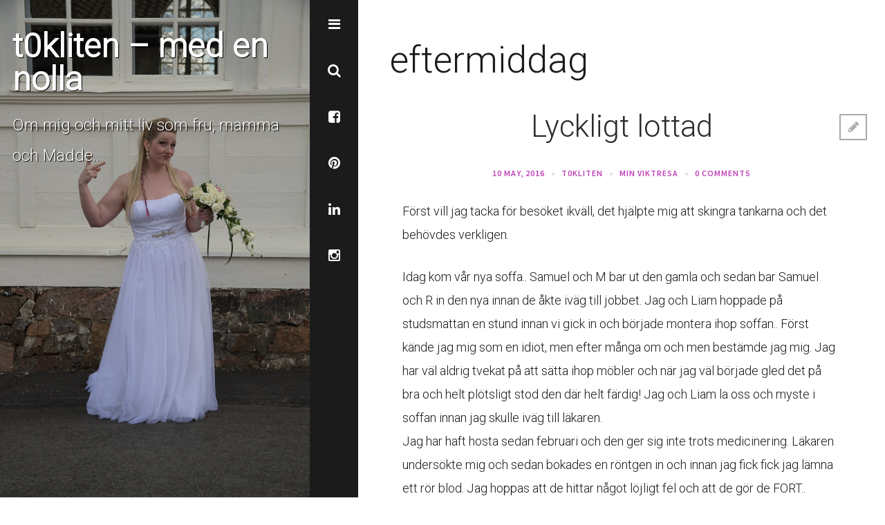

--- FILE ---
content_type: text/html; charset=UTF-8
request_url: https://www.t0kliten.com/blogg/tag/eftermiddag/
body_size: 12525
content:
<!DOCTYPE html>
<html lang="en-US">
<head>
<meta charset="UTF-8">
<meta name="viewport" content="width=device-width, initial-scale=1">

<link rel="profile" href="http://gmpg.org/xfn/11">
<link rel="pingback" href="https://www.t0kliten.com/xmlrpc.php">

<title>eftermiddag &#8211; t0kliten &#8211; med en nolla</title>
<meta name='robots' content='max-image-preview:large' />
<link rel='dns-prefetch' href='//fonts.googleapis.com' />
<link rel="alternate" type="application/rss+xml" title="t0kliten - med en nolla &raquo; Feed" href="https://www.t0kliten.com/feed/" />
<link rel="alternate" type="application/rss+xml" title="t0kliten - med en nolla &raquo; Comments Feed" href="https://www.t0kliten.com/comments/feed/" />
<link rel="alternate" type="application/rss+xml" title="t0kliten - med en nolla &raquo; eftermiddag Tag Feed" href="https://www.t0kliten.com/blogg/tag/eftermiddag/feed/" />
<script type="text/javascript">
/* <![CDATA[ */
window._wpemojiSettings = {"baseUrl":"https:\/\/s.w.org\/images\/core\/emoji\/15.0.3\/72x72\/","ext":".png","svgUrl":"https:\/\/s.w.org\/images\/core\/emoji\/15.0.3\/svg\/","svgExt":".svg","source":{"concatemoji":"https:\/\/www.t0kliten.com\/wp-includes\/js\/wp-emoji-release.min.js?ver=6.5.7"}};
/*! This file is auto-generated */
!function(i,n){var o,s,e;function c(e){try{var t={supportTests:e,timestamp:(new Date).valueOf()};sessionStorage.setItem(o,JSON.stringify(t))}catch(e){}}function p(e,t,n){e.clearRect(0,0,e.canvas.width,e.canvas.height),e.fillText(t,0,0);var t=new Uint32Array(e.getImageData(0,0,e.canvas.width,e.canvas.height).data),r=(e.clearRect(0,0,e.canvas.width,e.canvas.height),e.fillText(n,0,0),new Uint32Array(e.getImageData(0,0,e.canvas.width,e.canvas.height).data));return t.every(function(e,t){return e===r[t]})}function u(e,t,n){switch(t){case"flag":return n(e,"\ud83c\udff3\ufe0f\u200d\u26a7\ufe0f","\ud83c\udff3\ufe0f\u200b\u26a7\ufe0f")?!1:!n(e,"\ud83c\uddfa\ud83c\uddf3","\ud83c\uddfa\u200b\ud83c\uddf3")&&!n(e,"\ud83c\udff4\udb40\udc67\udb40\udc62\udb40\udc65\udb40\udc6e\udb40\udc67\udb40\udc7f","\ud83c\udff4\u200b\udb40\udc67\u200b\udb40\udc62\u200b\udb40\udc65\u200b\udb40\udc6e\u200b\udb40\udc67\u200b\udb40\udc7f");case"emoji":return!n(e,"\ud83d\udc26\u200d\u2b1b","\ud83d\udc26\u200b\u2b1b")}return!1}function f(e,t,n){var r="undefined"!=typeof WorkerGlobalScope&&self instanceof WorkerGlobalScope?new OffscreenCanvas(300,150):i.createElement("canvas"),a=r.getContext("2d",{willReadFrequently:!0}),o=(a.textBaseline="top",a.font="600 32px Arial",{});return e.forEach(function(e){o[e]=t(a,e,n)}),o}function t(e){var t=i.createElement("script");t.src=e,t.defer=!0,i.head.appendChild(t)}"undefined"!=typeof Promise&&(o="wpEmojiSettingsSupports",s=["flag","emoji"],n.supports={everything:!0,everythingExceptFlag:!0},e=new Promise(function(e){i.addEventListener("DOMContentLoaded",e,{once:!0})}),new Promise(function(t){var n=function(){try{var e=JSON.parse(sessionStorage.getItem(o));if("object"==typeof e&&"number"==typeof e.timestamp&&(new Date).valueOf()<e.timestamp+604800&&"object"==typeof e.supportTests)return e.supportTests}catch(e){}return null}();if(!n){if("undefined"!=typeof Worker&&"undefined"!=typeof OffscreenCanvas&&"undefined"!=typeof URL&&URL.createObjectURL&&"undefined"!=typeof Blob)try{var e="postMessage("+f.toString()+"("+[JSON.stringify(s),u.toString(),p.toString()].join(",")+"));",r=new Blob([e],{type:"text/javascript"}),a=new Worker(URL.createObjectURL(r),{name:"wpTestEmojiSupports"});return void(a.onmessage=function(e){c(n=e.data),a.terminate(),t(n)})}catch(e){}c(n=f(s,u,p))}t(n)}).then(function(e){for(var t in e)n.supports[t]=e[t],n.supports.everything=n.supports.everything&&n.supports[t],"flag"!==t&&(n.supports.everythingExceptFlag=n.supports.everythingExceptFlag&&n.supports[t]);n.supports.everythingExceptFlag=n.supports.everythingExceptFlag&&!n.supports.flag,n.DOMReady=!1,n.readyCallback=function(){n.DOMReady=!0}}).then(function(){return e}).then(function(){var e;n.supports.everything||(n.readyCallback(),(e=n.source||{}).concatemoji?t(e.concatemoji):e.wpemoji&&e.twemoji&&(t(e.twemoji),t(e.wpemoji)))}))}((window,document),window._wpemojiSettings);
/* ]]> */
</script>
<style id='wp-emoji-styles-inline-css' type='text/css'>

	img.wp-smiley, img.emoji {
		display: inline !important;
		border: none !important;
		box-shadow: none !important;
		height: 1em !important;
		width: 1em !important;
		margin: 0 0.07em !important;
		vertical-align: -0.1em !important;
		background: none !important;
		padding: 0 !important;
	}
</style>
<link rel='stylesheet' id='wp-block-library-css' href='https://www.t0kliten.com/wp-includes/css/dist/block-library/style.min.css?ver=6.5.7' type='text/css' media='all' />
<style id='classic-theme-styles-inline-css' type='text/css'>
/*! This file is auto-generated */
.wp-block-button__link{color:#fff;background-color:#32373c;border-radius:9999px;box-shadow:none;text-decoration:none;padding:calc(.667em + 2px) calc(1.333em + 2px);font-size:1.125em}.wp-block-file__button{background:#32373c;color:#fff;text-decoration:none}
</style>
<style id='global-styles-inline-css' type='text/css'>
body{--wp--preset--color--black: #000000;--wp--preset--color--cyan-bluish-gray: #abb8c3;--wp--preset--color--white: #ffffff;--wp--preset--color--pale-pink: #f78da7;--wp--preset--color--vivid-red: #cf2e2e;--wp--preset--color--luminous-vivid-orange: #ff6900;--wp--preset--color--luminous-vivid-amber: #fcb900;--wp--preset--color--light-green-cyan: #7bdcb5;--wp--preset--color--vivid-green-cyan: #00d084;--wp--preset--color--pale-cyan-blue: #8ed1fc;--wp--preset--color--vivid-cyan-blue: #0693e3;--wp--preset--color--vivid-purple: #9b51e0;--wp--preset--gradient--vivid-cyan-blue-to-vivid-purple: linear-gradient(135deg,rgba(6,147,227,1) 0%,rgb(155,81,224) 100%);--wp--preset--gradient--light-green-cyan-to-vivid-green-cyan: linear-gradient(135deg,rgb(122,220,180) 0%,rgb(0,208,130) 100%);--wp--preset--gradient--luminous-vivid-amber-to-luminous-vivid-orange: linear-gradient(135deg,rgba(252,185,0,1) 0%,rgba(255,105,0,1) 100%);--wp--preset--gradient--luminous-vivid-orange-to-vivid-red: linear-gradient(135deg,rgba(255,105,0,1) 0%,rgb(207,46,46) 100%);--wp--preset--gradient--very-light-gray-to-cyan-bluish-gray: linear-gradient(135deg,rgb(238,238,238) 0%,rgb(169,184,195) 100%);--wp--preset--gradient--cool-to-warm-spectrum: linear-gradient(135deg,rgb(74,234,220) 0%,rgb(151,120,209) 20%,rgb(207,42,186) 40%,rgb(238,44,130) 60%,rgb(251,105,98) 80%,rgb(254,248,76) 100%);--wp--preset--gradient--blush-light-purple: linear-gradient(135deg,rgb(255,206,236) 0%,rgb(152,150,240) 100%);--wp--preset--gradient--blush-bordeaux: linear-gradient(135deg,rgb(254,205,165) 0%,rgb(254,45,45) 50%,rgb(107,0,62) 100%);--wp--preset--gradient--luminous-dusk: linear-gradient(135deg,rgb(255,203,112) 0%,rgb(199,81,192) 50%,rgb(65,88,208) 100%);--wp--preset--gradient--pale-ocean: linear-gradient(135deg,rgb(255,245,203) 0%,rgb(182,227,212) 50%,rgb(51,167,181) 100%);--wp--preset--gradient--electric-grass: linear-gradient(135deg,rgb(202,248,128) 0%,rgb(113,206,126) 100%);--wp--preset--gradient--midnight: linear-gradient(135deg,rgb(2,3,129) 0%,rgb(40,116,252) 100%);--wp--preset--font-size--small: 13px;--wp--preset--font-size--medium: 20px;--wp--preset--font-size--large: 36px;--wp--preset--font-size--x-large: 42px;--wp--preset--spacing--20: 0.44rem;--wp--preset--spacing--30: 0.67rem;--wp--preset--spacing--40: 1rem;--wp--preset--spacing--50: 1.5rem;--wp--preset--spacing--60: 2.25rem;--wp--preset--spacing--70: 3.38rem;--wp--preset--spacing--80: 5.06rem;--wp--preset--shadow--natural: 6px 6px 9px rgba(0, 0, 0, 0.2);--wp--preset--shadow--deep: 12px 12px 50px rgba(0, 0, 0, 0.4);--wp--preset--shadow--sharp: 6px 6px 0px rgba(0, 0, 0, 0.2);--wp--preset--shadow--outlined: 6px 6px 0px -3px rgba(255, 255, 255, 1), 6px 6px rgba(0, 0, 0, 1);--wp--preset--shadow--crisp: 6px 6px 0px rgba(0, 0, 0, 1);}:where(.is-layout-flex){gap: 0.5em;}:where(.is-layout-grid){gap: 0.5em;}body .is-layout-flex{display: flex;}body .is-layout-flex{flex-wrap: wrap;align-items: center;}body .is-layout-flex > *{margin: 0;}body .is-layout-grid{display: grid;}body .is-layout-grid > *{margin: 0;}:where(.wp-block-columns.is-layout-flex){gap: 2em;}:where(.wp-block-columns.is-layout-grid){gap: 2em;}:where(.wp-block-post-template.is-layout-flex){gap: 1.25em;}:where(.wp-block-post-template.is-layout-grid){gap: 1.25em;}.has-black-color{color: var(--wp--preset--color--black) !important;}.has-cyan-bluish-gray-color{color: var(--wp--preset--color--cyan-bluish-gray) !important;}.has-white-color{color: var(--wp--preset--color--white) !important;}.has-pale-pink-color{color: var(--wp--preset--color--pale-pink) !important;}.has-vivid-red-color{color: var(--wp--preset--color--vivid-red) !important;}.has-luminous-vivid-orange-color{color: var(--wp--preset--color--luminous-vivid-orange) !important;}.has-luminous-vivid-amber-color{color: var(--wp--preset--color--luminous-vivid-amber) !important;}.has-light-green-cyan-color{color: var(--wp--preset--color--light-green-cyan) !important;}.has-vivid-green-cyan-color{color: var(--wp--preset--color--vivid-green-cyan) !important;}.has-pale-cyan-blue-color{color: var(--wp--preset--color--pale-cyan-blue) !important;}.has-vivid-cyan-blue-color{color: var(--wp--preset--color--vivid-cyan-blue) !important;}.has-vivid-purple-color{color: var(--wp--preset--color--vivid-purple) !important;}.has-black-background-color{background-color: var(--wp--preset--color--black) !important;}.has-cyan-bluish-gray-background-color{background-color: var(--wp--preset--color--cyan-bluish-gray) !important;}.has-white-background-color{background-color: var(--wp--preset--color--white) !important;}.has-pale-pink-background-color{background-color: var(--wp--preset--color--pale-pink) !important;}.has-vivid-red-background-color{background-color: var(--wp--preset--color--vivid-red) !important;}.has-luminous-vivid-orange-background-color{background-color: var(--wp--preset--color--luminous-vivid-orange) !important;}.has-luminous-vivid-amber-background-color{background-color: var(--wp--preset--color--luminous-vivid-amber) !important;}.has-light-green-cyan-background-color{background-color: var(--wp--preset--color--light-green-cyan) !important;}.has-vivid-green-cyan-background-color{background-color: var(--wp--preset--color--vivid-green-cyan) !important;}.has-pale-cyan-blue-background-color{background-color: var(--wp--preset--color--pale-cyan-blue) !important;}.has-vivid-cyan-blue-background-color{background-color: var(--wp--preset--color--vivid-cyan-blue) !important;}.has-vivid-purple-background-color{background-color: var(--wp--preset--color--vivid-purple) !important;}.has-black-border-color{border-color: var(--wp--preset--color--black) !important;}.has-cyan-bluish-gray-border-color{border-color: var(--wp--preset--color--cyan-bluish-gray) !important;}.has-white-border-color{border-color: var(--wp--preset--color--white) !important;}.has-pale-pink-border-color{border-color: var(--wp--preset--color--pale-pink) !important;}.has-vivid-red-border-color{border-color: var(--wp--preset--color--vivid-red) !important;}.has-luminous-vivid-orange-border-color{border-color: var(--wp--preset--color--luminous-vivid-orange) !important;}.has-luminous-vivid-amber-border-color{border-color: var(--wp--preset--color--luminous-vivid-amber) !important;}.has-light-green-cyan-border-color{border-color: var(--wp--preset--color--light-green-cyan) !important;}.has-vivid-green-cyan-border-color{border-color: var(--wp--preset--color--vivid-green-cyan) !important;}.has-pale-cyan-blue-border-color{border-color: var(--wp--preset--color--pale-cyan-blue) !important;}.has-vivid-cyan-blue-border-color{border-color: var(--wp--preset--color--vivid-cyan-blue) !important;}.has-vivid-purple-border-color{border-color: var(--wp--preset--color--vivid-purple) !important;}.has-vivid-cyan-blue-to-vivid-purple-gradient-background{background: var(--wp--preset--gradient--vivid-cyan-blue-to-vivid-purple) !important;}.has-light-green-cyan-to-vivid-green-cyan-gradient-background{background: var(--wp--preset--gradient--light-green-cyan-to-vivid-green-cyan) !important;}.has-luminous-vivid-amber-to-luminous-vivid-orange-gradient-background{background: var(--wp--preset--gradient--luminous-vivid-amber-to-luminous-vivid-orange) !important;}.has-luminous-vivid-orange-to-vivid-red-gradient-background{background: var(--wp--preset--gradient--luminous-vivid-orange-to-vivid-red) !important;}.has-very-light-gray-to-cyan-bluish-gray-gradient-background{background: var(--wp--preset--gradient--very-light-gray-to-cyan-bluish-gray) !important;}.has-cool-to-warm-spectrum-gradient-background{background: var(--wp--preset--gradient--cool-to-warm-spectrum) !important;}.has-blush-light-purple-gradient-background{background: var(--wp--preset--gradient--blush-light-purple) !important;}.has-blush-bordeaux-gradient-background{background: var(--wp--preset--gradient--blush-bordeaux) !important;}.has-luminous-dusk-gradient-background{background: var(--wp--preset--gradient--luminous-dusk) !important;}.has-pale-ocean-gradient-background{background: var(--wp--preset--gradient--pale-ocean) !important;}.has-electric-grass-gradient-background{background: var(--wp--preset--gradient--electric-grass) !important;}.has-midnight-gradient-background{background: var(--wp--preset--gradient--midnight) !important;}.has-small-font-size{font-size: var(--wp--preset--font-size--small) !important;}.has-medium-font-size{font-size: var(--wp--preset--font-size--medium) !important;}.has-large-font-size{font-size: var(--wp--preset--font-size--large) !important;}.has-x-large-font-size{font-size: var(--wp--preset--font-size--x-large) !important;}
.wp-block-navigation a:where(:not(.wp-element-button)){color: inherit;}
:where(.wp-block-post-template.is-layout-flex){gap: 1.25em;}:where(.wp-block-post-template.is-layout-grid){gap: 1.25em;}
:where(.wp-block-columns.is-layout-flex){gap: 2em;}:where(.wp-block-columns.is-layout-grid){gap: 2em;}
.wp-block-pullquote{font-size: 1.5em;line-height: 1.6;}
</style>
<link rel='stylesheet' id='google-fonts-css' href='//fonts.googleapis.com/css?family=Source+Sans+Pro%3A600%7CDroid+Serif&#038;ver=1.1' type='text/css' media='all' />
<link rel='stylesheet' id='eryn-style-css' href='https://usercontent.one/wp/www.t0kliten.com/wp-content/themes/eryn/style.css?ver=1.1' type='text/css' media='all' />
<link rel='stylesheet' id='font-awesome-css' href='https://usercontent.one/wp/www.t0kliten.com/wp-content/themes/eryn/css/font-awesome.min.css?ver=1.1' type='text/css' media='all' />
<link rel='stylesheet' id='flexslider-css' href='https://usercontent.one/wp/www.t0kliten.com/wp-content/themes/eryn/css/flexslider.css?ver=1.1' type='text/css' media='all' />
<link rel='stylesheet' id='eryn-google-fonts-Roboto%3A300-css' href='//fonts.googleapis.com/css?family=Roboto%3A300&#038;ver=6.5.7' type='text/css' media='all' />
<link rel='stylesheet' id='eryn-google-fonts-Roboto%3A100-css' href='//fonts.googleapis.com/css?family=Roboto%3A100&#038;ver=6.5.7' type='text/css' media='all' />
<script type="text/javascript" src="https://www.t0kliten.com/wp-includes/js/jquery/jquery.min.js?ver=3.7.1" id="jquery-core-js"></script>
<script type="text/javascript" src="https://www.t0kliten.com/wp-includes/js/jquery/jquery-migrate.min.js?ver=3.4.1" id="jquery-migrate-js"></script>
<link rel="https://api.w.org/" href="https://www.t0kliten.com/wp-json/" /><link rel="alternate" type="application/json" href="https://www.t0kliten.com/wp-json/wp/v2/tags/104" /><link rel="EditURI" type="application/rsd+xml" title="RSD" href="https://www.t0kliten.com/xmlrpc.php?rsd" />
<meta name="generator" content="WordPress 6.5.7" />
<style>[class*=" icon-oc-"],[class^=icon-oc-]{speak:none;font-style:normal;font-weight:400;font-variant:normal;text-transform:none;line-height:1;-webkit-font-smoothing:antialiased;-moz-osx-font-smoothing:grayscale}.icon-oc-one-com-white-32px-fill:before{content:"901"}.icon-oc-one-com:before{content:"900"}#one-com-icon,.toplevel_page_onecom-wp .wp-menu-image{speak:none;display:flex;align-items:center;justify-content:center;text-transform:none;line-height:1;-webkit-font-smoothing:antialiased;-moz-osx-font-smoothing:grayscale}.onecom-wp-admin-bar-item>a,.toplevel_page_onecom-wp>.wp-menu-name{font-size:16px;font-weight:400;line-height:1}.toplevel_page_onecom-wp>.wp-menu-name img{width:69px;height:9px;}.wp-submenu-wrap.wp-submenu>.wp-submenu-head>img{width:88px;height:auto}.onecom-wp-admin-bar-item>a img{height:7px!important}.onecom-wp-admin-bar-item>a img,.toplevel_page_onecom-wp>.wp-menu-name img{opacity:.8}.onecom-wp-admin-bar-item.hover>a img,.toplevel_page_onecom-wp.wp-has-current-submenu>.wp-menu-name img,li.opensub>a.toplevel_page_onecom-wp>.wp-menu-name img{opacity:1}#one-com-icon:before,.onecom-wp-admin-bar-item>a:before,.toplevel_page_onecom-wp>.wp-menu-image:before{content:'';position:static!important;background-color:rgba(240,245,250,.4);border-radius:102px;width:18px;height:18px;padding:0!important}.onecom-wp-admin-bar-item>a:before{width:14px;height:14px}.onecom-wp-admin-bar-item.hover>a:before,.toplevel_page_onecom-wp.opensub>a>.wp-menu-image:before,.toplevel_page_onecom-wp.wp-has-current-submenu>.wp-menu-image:before{background-color:#76b82a}.onecom-wp-admin-bar-item>a{display:inline-flex!important;align-items:center;justify-content:center}#one-com-logo-wrapper{font-size:4em}#one-com-icon{vertical-align:middle}.imagify-welcome{display:none !important;}</style>			
	<style>
		
		.site-header{
			background-repeat:;
		}
		
		.site-logo {
			left:px;
			top:px;
		}
		
				
				
				
		/* Header Colors */
		.featured-image .site-title a .title{color:;}
		.featured-image .site-title a:hover .title, .featured-image .site-title a:focus .title, .featured-image .site-title a:hover .tagline, .featured-image .site-title a:focus .tagline {color:#bf3fb8;}
		.featured-image .tagline{color:;}
		
		/* Panels Colors */
		.site-navigation,
		.site-secondary, 
		.search-panel{ 
			background-color: ; 
		}
		.site-description, 
		.search-help,
		.panel-widget h4{
			color:;
		}
		.site-navigation a, 
		.site-navigation a:visited, 
		.slide-panels a, 
		.slide-panels a:visited{
			color:;
		}
		.site-navigation a:hover, 
		.site-navigation a:focus{
			background-color: #bf3fb8;
		}
		.slide-panels a:hover, 
		.slide-panels a:focus, 
		.slide-panels a:active{
			color: #bf3fb8;
		}
		/* Content Area Colors */
        body, button, input, select, textarea {
            color:         }
        .meta-data a, 
        .meta-data a:visited, 
        .entry-content a, 
        .entry-content a:visited,
        .entry-footer a, 
        .entry-footer a:visited, 
        .comments-area a, 
        .comments-area a:visited {
            color: #bf3fb8 
        }
        .meta-data a:hover, 
        .meta-data a:focus, 
        .entry-content a:hover, 
        .entry-content a:focus,
        .entry-footer a:hover, 
        .entry-footer a:focus, 
        .comments-area a:hover, 
        .comments-area a:focus,
        .comment-form input[type="submit"]:hover,
        article .post-title a:hover,
        article .post-title a:focus{
            color:#bf3fb8 
        }
		/* Footer Colors */
		.footer-widgets .content-wrap,
        .site-copyright .content-wrap {
			background-color:;
            color:;
		}
        .footer-widgets .content-wrap td, 
        .footer-widgets .content-wrap th,
        .footer-widgets h4,
        .footer-widgets li:before{
            color:;
        }
		.footer-widgets .content-wrap a,
		.footer-widgets .content-wrap a:visited,
        .site-copyright .content-wrap a,
        .site-copyright .content-wrap a:visited
		{
			color:#bf3fb8;
		}
		.footer-widgets .content-wrap a:hover,
        .site-copyright .content-wrap a:hover{
			color:#bf3fb8;
		}
        
        /* Font Settings */    
        			body {font-family: Roboto;}
							.site-title-block .site-title {font-family: Roboto;}
		                    .site-title-block .site-title {font-size: 48px;}
        					h1,h2,h3,h4,h5,h6, .footer-widgets h4 {font-family: Roboto;}
		
        
	</style>
	<style type="text/css">.recentcomments a{display:inline !important;padding:0 !important;margin:0 !important;}</style>	<style type="text/css">
			.site-title a,
		.site-description {
			color: #000000;
		}
		</style>
	</head>



<body id="top" class="archive tag tag-eftermiddag tag-104">
    <header id="masthead" class="site-header" role="banner">
        <div class="featured-image">
            <div id="page-background" class="page-background">
                <svg class="page-background-loader" width="70" height="20">
                    <circle cx="10" cy="10" r="0">
                        <animate attributeName="r" from="0" to="10" values="0;10;10;10;0" dur="1000ms" repeatCount="indefinite"/>
                    </circle>
                    <circle cx="35" cy="10" r="0">
                        <animate attributeName="r" from="0" to="10" values="0;10;10;10;0" begin="200ms" dur="1000ms" repeatCount="indefinite"/>
                    </circle>
                    <circle cx="60" cy="10" r="0">
                        <animate attributeName="r" from="0" to="10" values="0;10;10;10;0" begin="400ms" dur="1000ms" repeatCount="indefinite"/>
                    </circle>
                </svg>
                <div id="page-background-image-default" class="page-background-image active">
                                                                <div class="site-title-block">
                            <h1 class="site-title over-photo">
                                <a href="https://www.t0kliten.com">
                                    <span class="title">t0kliten &#8211; med en nolla</span>
                                </a>
                            </h1>
                            <h2><span class="tagline">Om mig och mitt liv som fru, mamma och Madde..</span></h2>
                        </div>
                    
                                                <img src="http://www.t0kliten.com/wp-content/uploads/2014/08/2015-05-30-madde-samuel-160628.jpg" alt"Sidebar Image"/>
                    
                </div>
            </div>
        </div><!-- .featured-image -->

    </header>

    <nav class="site-navigation">
        <ul class="list-unstyled">
            <li>
                <a class="nav-btn transition" href="#">
                    <i class="fa fa-bars"></i>
                </a>
            </li>
            <li>
                <a class="nav-search-btn transition" href="#" data-type="inline">
                    <i class="fa fa-search"></i>
                </a>
            </li>
            
	
			<li><a class="nav-social-btn facebook-icon" title="Facebook" href="http://www.facebook.com/t0kliten" target="_blank"><i class="fa fa-facebook-square"></i></a></li>
		
			<li><a class="nav-social-btn pinterest-icon" title="Pinterest" href="http://www.pinterest.com/t0kliten" target="_blank"><i class="fa fa-pinterest"></i></a></li>
		
			<li><a class="nav-social-btn linkedin-icon" title="LinkedIn" href="https://se.linkedin.com/pub/madeleine-pallin-sjöberg/b5/122/308" target="_blank"><i class="fa fa-linkedin"></i></a></li>
		
		
		
		
		
		
	
	
		
    
    		<li><a class="nav-social-btn instagram-icon" title="Instagram" href="http://www.instagram.com/t0kliten" target="_blank"><i class="fa fa-instagram"></i></a></li>
			            <li>
                <a class="nav-to-top-btn transition" href="#top" style="display: none;">
                    <i class="fa fa-chevron-circle-up"></i>
                </a>
            </li>
        </ul>
    </nav>
    <div class="slide-panels">
        <aside class="site-secondary transition">
            <div class="breathing-space">
                <div class="title-wrap">
                    
                                                    <h2 class="site-title">
                                <a href="https://www.t0kliten.com">
                                    <span class="title">t0kliten &#8211; med en nolla</span>
                                </a>
                            </h2>
                        
                                                    <h3 class="site-description">
                                <span class="tagline">Om mig och mitt liv som fru, mamma och Madde..</span>
                            </h3>
                        
                                    </div><!-- .title-wrap -->

                <nav id="site-navigation" class="main-navigation" role="navigation">
                    <div class="menu-meny-container"><ul id="menu-meny" class="menu"><li id="menu-item-13" class="menu-item menu-item-type-post_type menu-item-object-page menu-item-13"><a href="https://www.t0kliten.com/exempelsida/">Om mig</a></li>
<li id="menu-item-11" class="menu-item menu-item-type-custom menu-item-object-custom menu-item-home menu-item-11"><a title="Blogg" href="http://www.t0kliten.com/">Blogg</a></li>
</ul></div>                </nav><!-- #site-navigation -->
                <div class="panel-widget">
                    
		<aside id="recent-posts-2" class="widget first widget_recent_entries"><div class="widget-wrap">
		<h4 class="widget-title">Recent Posts</h4>
		<ul>
											<li>
					<a href="https://www.t0kliten.com/blogg/2023/02/18/kaffe-mitt-livselixir/">Kaffe, mitt livselixir</a>
									</li>
											<li>
					<a href="https://www.t0kliten.com/blogg/2022/10/07/fin-fredag/">Fin-fredag</a>
									</li>
											<li>
					<a href="https://www.t0kliten.com/blogg/2022/10/04/en-fantastisk-dag/">En fantastisk dag</a>
									</li>
											<li>
					<a href="https://www.t0kliten.com/blogg/2020/02/19/vem-tackar-mig/">Vem tackar mig?</a>
									</li>
											<li>
					<a href="https://www.t0kliten.com/blogg/2018/01/30/smetana/">Smetana</a>
									</li>
					</ul>

		</div></aside><aside id="text-11" class="widget first widget_text"><div class="widget-wrap">			<div class="textwidget"><p><script src="https://widget.bloglovin.com/widget/scripts/bl.js" type="text/javascript"></script><a target="_blank" href="http://www.bloglovin.com/blogs/t0kliten-med-en-nolla-617636" data-img-src="http://www.bloglovin.com/widget/bilder/sv/widget.gif?id=617636" data-blog-id="617636" class="bloglovin-widget" rel="noopener"><img alt="t0kliten - med en nolla" src="http://www.bloglovin.com/widget/bilder/sv/widget.gif?id=617636"></a></p>
</div>
		</div></aside>                </div>

            </div><!-- .breathing-space -->
        </aside>
        <div class="search-panel transition">
            <div class="breathing-space">
                <div class="search-container">
                    <h3 class="site-search">Search</h3>
                    <h4 class="search-help">Type your search keyword, and press enter</h4>

                    <div class="search-box">
                        <div class="inner">
                            <form role="search" method="get" class="search-form" action="https://www.t0kliten.com/">
                                <label>
                                    <span class="screen-reader-text">Search for then press enter</span>
                                    <input type="search" class="search-field" placeholder="Search..." value="" name="s" title="Search for:">

                                </label>
                            </form>
                        </div><!-- .inner -->
                    </div><!-- .search-box -->
                </div><!-- .search-container -->

                <div class="panel-widget">
                    
		<aside id="recent-posts-2" class="widget first widget_recent_entries"><div class="widget-wrap">
		<h4 class="widget-title">Recent Posts</h4>
		<ul>
											<li>
					<a href="https://www.t0kliten.com/blogg/2023/02/18/kaffe-mitt-livselixir/">Kaffe, mitt livselixir</a>
									</li>
											<li>
					<a href="https://www.t0kliten.com/blogg/2022/10/07/fin-fredag/">Fin-fredag</a>
									</li>
											<li>
					<a href="https://www.t0kliten.com/blogg/2022/10/04/en-fantastisk-dag/">En fantastisk dag</a>
									</li>
											<li>
					<a href="https://www.t0kliten.com/blogg/2020/02/19/vem-tackar-mig/">Vem tackar mig?</a>
									</li>
											<li>
					<a href="https://www.t0kliten.com/blogg/2018/01/30/smetana/">Smetana</a>
									</li>
					</ul>

		</div></aside><aside id="categories-5" class="widget first widget_categories"><div class="widget-wrap"><h4 class="widget-title">Categories</h4>
			<ul>
					<li class="cat-item cat-item-308"><a href="https://www.t0kliten.com/blogg/category/addicted/">Addicted</a> (7)
</li>
	<li class="cat-item cat-item-114"><a href="https://www.t0kliten.com/blogg/category/brollop/">Bröllop</a> (8)
</li>
	<li class="cat-item cat-item-6"><a href="https://www.t0kliten.com/blogg/category/iphone-2/">iPhone</a> (35)
</li>
	<li class="cat-item cat-item-367"><a href="https://www.t0kliten.com/blogg/category/kaffe/">Kaffe</a> (1)
</li>
	<li class="cat-item cat-item-151"><a href="https://www.t0kliten.com/blogg/category/lchf-recept/">LCHF-recept</a> (22)
</li>
	<li class="cat-item cat-item-64"><a href="https://www.t0kliten.com/blogg/category/losenordsskyddat/">Lösenordsskyddat</a> (6)
</li>
	<li class="cat-item cat-item-3"><a href="https://www.t0kliten.com/blogg/category/min-vardag/">Min vardag</a> (399)
</li>
	<li class="cat-item cat-item-159"><a href="https://www.t0kliten.com/blogg/category/viktresan/">Min viktresa</a> (51)
</li>
	<li class="cat-item cat-item-77"><a href="https://www.t0kliten.com/blogg/category/mina-tankar/">Mina tankar</a> (32)
</li>
	<li class="cat-item cat-item-361"><a href="https://www.t0kliten.com/blogg/category/recept/">Recept</a> (1)
</li>
	<li class="cat-item cat-item-89"><a href="https://www.t0kliten.com/blogg/category/semester/">Semester</a> (5)
</li>
			</ul>

			</div></aside><aside id="archives-2" class="widget first widget_archive"><div class="widget-wrap"><h4 class="widget-title">Archives</h4>
			<ul>
					<li><a href='https://www.t0kliten.com/blogg/2023/02/'>February 2023</a></li>
	<li><a href='https://www.t0kliten.com/blogg/2022/10/'>October 2022</a></li>
	<li><a href='https://www.t0kliten.com/blogg/2020/02/'>February 2020</a></li>
	<li><a href='https://www.t0kliten.com/blogg/2018/01/'>January 2018</a></li>
	<li><a href='https://www.t0kliten.com/blogg/2017/09/'>September 2017</a></li>
	<li><a href='https://www.t0kliten.com/blogg/2017/07/'>July 2017</a></li>
	<li><a href='https://www.t0kliten.com/blogg/2017/06/'>June 2017</a></li>
	<li><a href='https://www.t0kliten.com/blogg/2017/05/'>May 2017</a></li>
	<li><a href='https://www.t0kliten.com/blogg/2017/04/'>April 2017</a></li>
	<li><a href='https://www.t0kliten.com/blogg/2017/03/'>March 2017</a></li>
	<li><a href='https://www.t0kliten.com/blogg/2017/02/'>February 2017</a></li>
	<li><a href='https://www.t0kliten.com/blogg/2017/01/'>January 2017</a></li>
	<li><a href='https://www.t0kliten.com/blogg/2016/12/'>December 2016</a></li>
	<li><a href='https://www.t0kliten.com/blogg/2016/11/'>November 2016</a></li>
	<li><a href='https://www.t0kliten.com/blogg/2016/10/'>October 2016</a></li>
	<li><a href='https://www.t0kliten.com/blogg/2016/09/'>September 2016</a></li>
	<li><a href='https://www.t0kliten.com/blogg/2016/08/'>August 2016</a></li>
	<li><a href='https://www.t0kliten.com/blogg/2016/07/'>July 2016</a></li>
	<li><a href='https://www.t0kliten.com/blogg/2016/06/'>June 2016</a></li>
	<li><a href='https://www.t0kliten.com/blogg/2016/05/'>May 2016</a></li>
	<li><a href='https://www.t0kliten.com/blogg/2016/04/'>April 2016</a></li>
	<li><a href='https://www.t0kliten.com/blogg/2016/03/'>March 2016</a></li>
	<li><a href='https://www.t0kliten.com/blogg/2016/02/'>February 2016</a></li>
	<li><a href='https://www.t0kliten.com/blogg/2016/01/'>January 2016</a></li>
	<li><a href='https://www.t0kliten.com/blogg/2015/12/'>December 2015</a></li>
	<li><a href='https://www.t0kliten.com/blogg/2015/11/'>November 2015</a></li>
	<li><a href='https://www.t0kliten.com/blogg/2015/10/'>October 2015</a></li>
	<li><a href='https://www.t0kliten.com/blogg/2015/09/'>September 2015</a></li>
	<li><a href='https://www.t0kliten.com/blogg/2015/08/'>August 2015</a></li>
	<li><a href='https://www.t0kliten.com/blogg/2015/07/'>July 2015</a></li>
	<li><a href='https://www.t0kliten.com/blogg/2015/06/'>June 2015</a></li>
	<li><a href='https://www.t0kliten.com/blogg/2015/05/'>May 2015</a></li>
	<li><a href='https://www.t0kliten.com/blogg/2015/04/'>April 2015</a></li>
	<li><a href='https://www.t0kliten.com/blogg/2015/03/'>March 2015</a></li>
	<li><a href='https://www.t0kliten.com/blogg/2015/02/'>February 2015</a></li>
	<li><a href='https://www.t0kliten.com/blogg/2015/01/'>January 2015</a></li>
	<li><a href='https://www.t0kliten.com/blogg/2014/12/'>December 2014</a></li>
	<li><a href='https://www.t0kliten.com/blogg/2014/11/'>November 2014</a></li>
	<li><a href='https://www.t0kliten.com/blogg/2014/10/'>October 2014</a></li>
	<li><a href='https://www.t0kliten.com/blogg/2014/09/'>September 2014</a></li>
	<li><a href='https://www.t0kliten.com/blogg/2014/08/'>August 2014</a></li>
	<li><a href='https://www.t0kliten.com/blogg/2014/07/'>July 2014</a></li>
	<li><a href='https://www.t0kliten.com/blogg/2014/06/'>June 2014</a></li>
	<li><a href='https://www.t0kliten.com/blogg/2014/05/'>May 2014</a></li>
	<li><a href='https://www.t0kliten.com/blogg/2014/04/'>April 2014</a></li>
	<li><a href='https://www.t0kliten.com/blogg/2013/08/'>August 2013</a></li>
	<li><a href='https://www.t0kliten.com/blogg/2013/07/'>July 2013</a></li>
	<li><a href='https://www.t0kliten.com/blogg/2013/06/'>June 2013</a></li>
	<li><a href='https://www.t0kliten.com/blogg/2013/05/'>May 2013</a></li>
	<li><a href='https://www.t0kliten.com/blogg/2013/04/'>April 2013</a></li>
	<li><a href='https://www.t0kliten.com/blogg/2013/03/'>March 2013</a></li>
	<li><a href='https://www.t0kliten.com/blogg/2013/02/'>February 2013</a></li>
	<li><a href='https://www.t0kliten.com/blogg/2013/01/'>January 2013</a></li>
	<li><a href='https://www.t0kliten.com/blogg/2012/12/'>December 2012</a></li>
			</ul>

			</div></aside>                </div>
            </div>
        </div><!-- .search-panel -->
    </div><!-- .slide-panels -->


    <div id="content" class="site-content">
		        <div class="content-wrap  transition">
    
        <header class="page-header">
                        <h1 class="page-title">
                eftermiddag            </h1>
                    </header><!-- .page-header -->

        
                
            <article id="post-2899" class="masonry-entry post-2899 post type-post status-publish format-standard hentry category-viktresan tag-eftermiddag tag-lakare tag-lchf tag-mat tag-nya-mobler tag-rontgen tag-rosa tag-sorg tag-studsmatta">

    <header class="entry-header">
        
        <!-- // Post Title & Category -->
                    <h2 class="post-title">
                <a href="https://www.t0kliten.com/blogg/2016/05/10/lyckligt-lottad/">Lyckligt lottad</a>
            </h2>
        		<span class="post-format"></span>
        <div class="meta-data">
            <!-- // Published Date -->
                            <a href="https://www.t0kliten.com/blogg/2016/05/10/lyckligt-lottad/"><span class="date">10 May, 2016</span></a>
                        <!-- // author -->
            <span class="author"><a href="https://www.t0kliten.com/blogg/author/admin/" title="Posts by t0kliten" rel="author">t0kliten</a></span>
            <!-- // Categories -->
             <span class="cat-links"><a href="https://www.t0kliten.com/blogg/category/viktresan/" title="View all posts in Min viktresa" >Min viktresa</a></span>
            <!-- // Comment Count -->
                            <span class="comments-link"><a href="https://www.t0kliten.com/blogg/2016/05/10/lyckligt-lottad/#respond">0 Comments</a></span>
                    </div><!-- / .meta-data -->

    </header><!--/ .entry-header -->

    <div class="entry-content ">		
         <!-- Featured Media Section-->
                                        
        <p>Först vill jag tacka för besöket ikväll, det hjälpte mig att skingra tankarna och det behövdes verkligen.</p>
<p>Idag kom vår nya soffa.. Samuel och M bar ut den gamla och sedan bar Samuel och R in den nya innan de åkte iväg till jobbet. Jag och Liam hoppade på studsmattan en stund innan vi gick in och började montera ihop soffan.. Först kände jag mig som en idiot, men efter många om och men bestämde jag mig. Jag har väl aldrig tvekat på att sätta ihop möbler och när jag väl började gled det på bra och helt plötsligt stod den där helt färdig! Jag och Liam la oss och myste i soffan innan jag skulle iväg till läkaren.<br />
Jag har haft hosta sedan februari och den ger sig inte trots medicinering. Läkaren undersökte mig och sedan bokades en röntgen in och innan jag fick fick jag lämna ett rör blod. Jag hoppas att de hittar något löjligt fel och att de gör de FORT..</p>
<p>I morgon har jag fullbokat, Liam ska lämnas på förskolan, jag ska till tandläkaren och sedan på röntgen. Någonstans efter detta ska jag spendera lite tid med min man som jobbar eftermiddag i veckan. Det blir inte många timmar tillsammans och jag HATAR dessa veckor då vi knappt ses.</p>
<p>Förresten så har jag tänkt ta upp mitt matbloggande igen, någon som saknat det? Hur som så började jag med clean eating.. Det gick helt okej men det är några moment som fattas. Jag vill verkligen prova på att göra egen korv då barnen och mannen älskar korv. Det finns tillbehör till min hushållsmaskin men de kostar en slant och just NU känns de inte som att det är de viktigaste. Jag har lagt om livet lite mer genom att försöka sluta äta medicin för ryggen. Humöret är i botten och stubinen finns inte bitvis här hemma just nu.. Det gör så innihelvete ont men medicinen gör att jag står och trampar på samma ställe viktmässigt. Jag började äta LCHF igen och tappade 3,5 kilon och det fortsätter att röra sig neråt trots att jag inte är superstrikt. Jag trivs med att äta LCHF och jag tänker fortsätta med det och även försöka äta cleant i framtiden.</p>
<p>Jag ska prova något nytt här hemma. Jag hade nämligen tänkt anteckna hur mycket vi äter av tex smör, skinka, ost, grädde osv för att kunna månadsplanera inköpen och på så vis spara lite pengar. Vårt matkonto är i högsta laget och helt onödigt dyrt!<br />
Hur gör ni när ni handlar?<a href="http://www.t0kliten.com/2015/04/16/arlighet/black-and-white-cute-life-quote-favim-com-864072/" rel="attachment wp-att-1497"><img fetchpriority="high" decoding="async" class="aligncenter size-full wp-image-1497" src="http://www.t0kliten.com/wp-content/uploads/2015/04/black-and-white-cute-life-quote-Favim.com-864072.jpg" alt="black-and-white-cute-life-quote-Favim.com-864072" width="300" height="250" /></a></p>
<p><em>/Fru Pallin Sjöberg</em></p>
<p>&nbsp;</p>
        
		        
                            
        
        
    </div><!-- .entry-content -->


    
</article><!-- #post-## -->		



        
            <article id="post-676" class="masonry-entry post-676 post type-post status-publish format-standard hentry category-min-vardag tag-besok tag-eftermiddag tag-helg tag-kaffe tag-liam tag-matlagning tag-middag tag-paj tag-stensund tag-vanner">

    <header class="entry-header">
        
        <!-- // Post Title & Category -->
                    <h2 class="post-title">
                <a href="https://www.t0kliten.com/blogg/2014/10/04/lovely/">Lovely</a>
            </h2>
        		<span class="post-format"></span>
        <div class="meta-data">
            <!-- // Published Date -->
                            <a href="https://www.t0kliten.com/blogg/2014/10/04/lovely/"><span class="date">4 October, 2014</span></a>
                        <!-- // author -->
            <span class="author"><a href="https://www.t0kliten.com/blogg/author/admin/" title="Posts by t0kliten" rel="author">t0kliten</a></span>
            <!-- // Categories -->
             <span class="cat-links"><a href="https://www.t0kliten.com/blogg/category/min-vardag/" title="View all posts in Min vardag" >Min vardag</a></span>
            <!-- // Comment Count -->
                            <span class="comments-link"><a href="https://www.t0kliten.com/blogg/2014/10/04/lovely/#respond">0 Comments</a></span>
                    </div><!-- / .meta-data -->

    </header><!--/ .entry-header -->

    <div class="entry-content ">		
         <!-- Featured Media Section-->
                                        
        <p>Den här helgen har varit fantastisk, MEN&#8230;! Det känns väldigt konstigt att Samuel är hemma på förmiddagen och åker iväg på jobbet på eftermiddagen, så har det aldrig varit förut. Jag tror att det kommer att ta tid att vänja sig vid det&#8230; Men fatta så mysigt att få rå om honom på morgonsidan, jag bara älskar att vakna upp bredvid den jag älskar varje morgon!<br />
Hur som helst.. Idag hjälptes vi åt på övervåningen, vi plockade utan massa skrot och städade och möblerade om i barnens lekrum. Hann även ta itu med vårat pysselrum men det är låååångt ifrån klart. Jag och Liam kanske tar itu med det i morgon på eftermiddagen? Vem vet vad vi hittar på..<br />
Jag kastade ihop en paj till lunch, den bestod av purjolök, rökt kalkon, mozzarella, tomat, mascarpone och grädde. MMMM, så god hördes från andra sidan bordet när vi hade börjat äta. Samuel gav den mer än godkänt och det kändes ju otroligt skönt! Liam åt mer än han behövde så jag antar att även han godkände pajen.<br />
När Samuel åkte iväg på jobb fick jag besök av Petra, Adele, Robert, Veronica och Casper. Helt magiskt mysigt trots en liten ledsen Liam som var både trött och myssjuk.<br />
Jag och Liam skulle till Stensund på middag så vi drog en liten ragg efter att vi hade haft besök och sedan åkte vi hem och piffade till oss lite.<br />
Väl i Stensund fick vi suuuuuuuuupergod mat, jag sprack säkert 3 ggr innan jag slutade att äta. Idag var det värt!<br />
Sedan snodde mami ihop en Gino med mörk choklad och till de fick vi vaniljglass. Liam åt som en häst, tro mig! Klockan började bli mkt så jag gick ut och startade bilen och passade på att rikta extraljusen innan vi skulle åka. Det blir att se över den där riktningen för den som hade bilen innan var nog myrsökare :p<br />
Nu sitter jag i sovrummet och har just borstat tänderna och har valt film. Det blir filmmys i sängen tills ögonen stängs ikväll..</p>
<figure id="attachment_678" aria-describedby="caption-attachment-678" style="width: 225px" class="wp-caption alignleft"><a href="http://www.t0kliten.com/wp-content/uploads/2014/10/IMG_1128-e1412453143687.jpg"><img decoding="async" class="wp-image-678 size-medium" src="http://www.t0kliten.com/wp-content/uploads/2014/10/IMG_1128-e1412453143687-225x300.jpg" alt="IMG_1128" width="225" height="300" srcset="https://usercontent.one/wp/www.t0kliten.com/wp-content/uploads/2014/10/IMG_1128-e1412453143687-225x300.jpg 225w, https://usercontent.one/wp/www.t0kliten.com/wp-content/uploads/2014/10/IMG_1128-e1412453143687-768x1024.jpg 768w" sizes="(max-width: 225px) 100vw, 225px" /></a><figcaption id="caption-attachment-678" class="wp-caption-text">Bilden hittades på Samuels telefon, det ska tydligen förestäla våran son Liam!</figcaption></figure>
        
		        
                            
        
        
    </div><!-- .entry-content -->


    
</article><!-- #post-## -->		



        
        
    
	            </div><!-- .content-wrap -->
        </div><!-- .site-content -->

                    <div class="footer-widgets">
                <div class="content-wrap">
                    <div class="foot-widget">
                        
		<aside id="recent-posts-2" class="widget first widget_recent_entries"><div class="widget-wrap">
		<h4 class="widget-title">Recent Posts</h4>
		<ul>
											<li>
					<a href="https://www.t0kliten.com/blogg/2023/02/18/kaffe-mitt-livselixir/">Kaffe, mitt livselixir</a>
									</li>
											<li>
					<a href="https://www.t0kliten.com/blogg/2022/10/07/fin-fredag/">Fin-fredag</a>
									</li>
											<li>
					<a href="https://www.t0kliten.com/blogg/2022/10/04/en-fantastisk-dag/">En fantastisk dag</a>
									</li>
											<li>
					<a href="https://www.t0kliten.com/blogg/2020/02/19/vem-tackar-mig/">Vem tackar mig?</a>
									</li>
											<li>
					<a href="https://www.t0kliten.com/blogg/2018/01/30/smetana/">Smetana</a>
									</li>
					</ul>

		</div></aside><aside id="archives-2" class="widget first widget_archive"><div class="widget-wrap"><h4 class="widget-title">Archives</h4>
			<ul>
					<li><a href='https://www.t0kliten.com/blogg/2023/02/'>February 2023</a></li>
	<li><a href='https://www.t0kliten.com/blogg/2022/10/'>October 2022</a></li>
	<li><a href='https://www.t0kliten.com/blogg/2020/02/'>February 2020</a></li>
	<li><a href='https://www.t0kliten.com/blogg/2018/01/'>January 2018</a></li>
	<li><a href='https://www.t0kliten.com/blogg/2017/09/'>September 2017</a></li>
	<li><a href='https://www.t0kliten.com/blogg/2017/07/'>July 2017</a></li>
	<li><a href='https://www.t0kliten.com/blogg/2017/06/'>June 2017</a></li>
	<li><a href='https://www.t0kliten.com/blogg/2017/05/'>May 2017</a></li>
	<li><a href='https://www.t0kliten.com/blogg/2017/04/'>April 2017</a></li>
	<li><a href='https://www.t0kliten.com/blogg/2017/03/'>March 2017</a></li>
	<li><a href='https://www.t0kliten.com/blogg/2017/02/'>February 2017</a></li>
	<li><a href='https://www.t0kliten.com/blogg/2017/01/'>January 2017</a></li>
	<li><a href='https://www.t0kliten.com/blogg/2016/12/'>December 2016</a></li>
	<li><a href='https://www.t0kliten.com/blogg/2016/11/'>November 2016</a></li>
	<li><a href='https://www.t0kliten.com/blogg/2016/10/'>October 2016</a></li>
	<li><a href='https://www.t0kliten.com/blogg/2016/09/'>September 2016</a></li>
	<li><a href='https://www.t0kliten.com/blogg/2016/08/'>August 2016</a></li>
	<li><a href='https://www.t0kliten.com/blogg/2016/07/'>July 2016</a></li>
	<li><a href='https://www.t0kliten.com/blogg/2016/06/'>June 2016</a></li>
	<li><a href='https://www.t0kliten.com/blogg/2016/05/'>May 2016</a></li>
	<li><a href='https://www.t0kliten.com/blogg/2016/04/'>April 2016</a></li>
	<li><a href='https://www.t0kliten.com/blogg/2016/03/'>March 2016</a></li>
	<li><a href='https://www.t0kliten.com/blogg/2016/02/'>February 2016</a></li>
	<li><a href='https://www.t0kliten.com/blogg/2016/01/'>January 2016</a></li>
	<li><a href='https://www.t0kliten.com/blogg/2015/12/'>December 2015</a></li>
	<li><a href='https://www.t0kliten.com/blogg/2015/11/'>November 2015</a></li>
	<li><a href='https://www.t0kliten.com/blogg/2015/10/'>October 2015</a></li>
	<li><a href='https://www.t0kliten.com/blogg/2015/09/'>September 2015</a></li>
	<li><a href='https://www.t0kliten.com/blogg/2015/08/'>August 2015</a></li>
	<li><a href='https://www.t0kliten.com/blogg/2015/07/'>July 2015</a></li>
	<li><a href='https://www.t0kliten.com/blogg/2015/06/'>June 2015</a></li>
	<li><a href='https://www.t0kliten.com/blogg/2015/05/'>May 2015</a></li>
	<li><a href='https://www.t0kliten.com/blogg/2015/04/'>April 2015</a></li>
	<li><a href='https://www.t0kliten.com/blogg/2015/03/'>March 2015</a></li>
	<li><a href='https://www.t0kliten.com/blogg/2015/02/'>February 2015</a></li>
	<li><a href='https://www.t0kliten.com/blogg/2015/01/'>January 2015</a></li>
	<li><a href='https://www.t0kliten.com/blogg/2014/12/'>December 2014</a></li>
	<li><a href='https://www.t0kliten.com/blogg/2014/11/'>November 2014</a></li>
	<li><a href='https://www.t0kliten.com/blogg/2014/10/'>October 2014</a></li>
	<li><a href='https://www.t0kliten.com/blogg/2014/09/'>September 2014</a></li>
	<li><a href='https://www.t0kliten.com/blogg/2014/08/'>August 2014</a></li>
	<li><a href='https://www.t0kliten.com/blogg/2014/07/'>July 2014</a></li>
	<li><a href='https://www.t0kliten.com/blogg/2014/06/'>June 2014</a></li>
	<li><a href='https://www.t0kliten.com/blogg/2014/05/'>May 2014</a></li>
	<li><a href='https://www.t0kliten.com/blogg/2014/04/'>April 2014</a></li>
	<li><a href='https://www.t0kliten.com/blogg/2013/08/'>August 2013</a></li>
	<li><a href='https://www.t0kliten.com/blogg/2013/07/'>July 2013</a></li>
	<li><a href='https://www.t0kliten.com/blogg/2013/06/'>June 2013</a></li>
	<li><a href='https://www.t0kliten.com/blogg/2013/05/'>May 2013</a></li>
	<li><a href='https://www.t0kliten.com/blogg/2013/04/'>April 2013</a></li>
	<li><a href='https://www.t0kliten.com/blogg/2013/03/'>March 2013</a></li>
	<li><a href='https://www.t0kliten.com/blogg/2013/02/'>February 2013</a></li>
	<li><a href='https://www.t0kliten.com/blogg/2013/01/'>January 2013</a></li>
	<li><a href='https://www.t0kliten.com/blogg/2012/12/'>December 2012</a></li>
			</ul>

			</div></aside><aside id="categories-5" class="widget first widget_categories"><div class="widget-wrap"><h4 class="widget-title">Categories</h4>
			<ul>
					<li class="cat-item cat-item-308"><a href="https://www.t0kliten.com/blogg/category/addicted/">Addicted</a> (7)
</li>
	<li class="cat-item cat-item-114"><a href="https://www.t0kliten.com/blogg/category/brollop/">Bröllop</a> (8)
</li>
	<li class="cat-item cat-item-6"><a href="https://www.t0kliten.com/blogg/category/iphone-2/">iPhone</a> (35)
</li>
	<li class="cat-item cat-item-367"><a href="https://www.t0kliten.com/blogg/category/kaffe/">Kaffe</a> (1)
</li>
	<li class="cat-item cat-item-151"><a href="https://www.t0kliten.com/blogg/category/lchf-recept/">LCHF-recept</a> (22)
</li>
	<li class="cat-item cat-item-64"><a href="https://www.t0kliten.com/blogg/category/losenordsskyddat/">Lösenordsskyddat</a> (6)
</li>
	<li class="cat-item cat-item-3"><a href="https://www.t0kliten.com/blogg/category/min-vardag/">Min vardag</a> (399)
</li>
	<li class="cat-item cat-item-159"><a href="https://www.t0kliten.com/blogg/category/viktresan/">Min viktresa</a> (51)
</li>
	<li class="cat-item cat-item-77"><a href="https://www.t0kliten.com/blogg/category/mina-tankar/">Mina tankar</a> (32)
</li>
	<li class="cat-item cat-item-361"><a href="https://www.t0kliten.com/blogg/category/recept/">Recept</a> (1)
</li>
	<li class="cat-item cat-item-89"><a href="https://www.t0kliten.com/blogg/category/semester/">Semester</a> (5)
</li>
			</ul>

			</div></aside>                    </div>
                    <div class="foot-widget">
                        <aside id="tag_cloud-5" class="widget first widget_tag_cloud"><div class="widget-wrap"><h4 class="widget-title">Tags</h4><div class="tagcloud"><a href="https://www.t0kliten.com/blogg/tag/barn/" class="tag-cloud-link tag-link-112 tag-link-position-1" style="font-size: 9.1764705882353pt;" aria-label="barn (4 items)">barn</a>
<a href="https://www.t0kliten.com/blogg/tag/barnen/" class="tag-cloud-link tag-link-21 tag-link-position-2" style="font-size: 17.176470588235pt;" aria-label="Barnen (23 items)">Barnen</a>
<a href="https://www.t0kliten.com/blogg/tag/bebis/" class="tag-cloud-link tag-link-29 tag-link-position-3" style="font-size: 8pt;" aria-label="Bebis (3 items)">Bebis</a>
<a href="https://www.t0kliten.com/blogg/tag/bilar/" class="tag-cloud-link tag-link-16 tag-link-position-4" style="font-size: 10.941176470588pt;" aria-label="Bilar (6 items)">Bilar</a>
<a href="https://www.t0kliten.com/blogg/tag/biljavel/" class="tag-cloud-link tag-link-190 tag-link-position-5" style="font-size: 8pt;" aria-label="biljävel (3 items)">biljävel</a>
<a href="https://www.t0kliten.com/blogg/tag/bussgods/" class="tag-cloud-link tag-link-100 tag-link-position-6" style="font-size: 13.176470588235pt;" aria-label="bussgods (10 items)">bussgods</a>
<a href="https://www.t0kliten.com/blogg/tag/fakir/" class="tag-cloud-link tag-link-202 tag-link-position-7" style="font-size: 9.1764705882353pt;" aria-label="fakir (4 items)">fakir</a>
<a href="https://www.t0kliten.com/blogg/tag/familj/" class="tag-cloud-link tag-link-214 tag-link-position-8" style="font-size: 9.1764705882353pt;" aria-label="familj (4 items)">familj</a>
<a href="https://www.t0kliten.com/blogg/tag/familjen/" class="tag-cloud-link tag-link-17 tag-link-position-9" style="font-size: 16.941176470588pt;" aria-label="familjen (22 items)">familjen</a>
<a href="https://www.t0kliten.com/blogg/tag/feber/" class="tag-cloud-link tag-link-32 tag-link-position-10" style="font-size: 8pt;" aria-label="Feber (3 items)">Feber</a>
<a href="https://www.t0kliten.com/blogg/tag/forskolan/" class="tag-cloud-link tag-link-9 tag-link-position-11" style="font-size: 10.941176470588pt;" aria-label="Förskolan (6 items)">Förskolan</a>
<a href="https://www.t0kliten.com/blogg/tag/gerhard/" class="tag-cloud-link tag-link-358 tag-link-position-12" style="font-size: 10.117647058824pt;" aria-label="Gerhard (5 items)">Gerhard</a>
<a href="https://www.t0kliten.com/blogg/tag/gravid/" class="tag-cloud-link tag-link-15 tag-link-position-13" style="font-size: 13.176470588235pt;" aria-label="Gravid (10 items)">Gravid</a>
<a href="https://www.t0kliten.com/blogg/tag/hemma/" class="tag-cloud-link tag-link-28 tag-link-position-14" style="font-size: 14.823529411765pt;" aria-label="Hemma (14 items)">Hemma</a>
<a href="https://www.t0kliten.com/blogg/tag/inlandet/" class="tag-cloud-link tag-link-35 tag-link-position-15" style="font-size: 9.1764705882353pt;" aria-label="Inlandet (4 items)">Inlandet</a>
<a href="https://www.t0kliten.com/blogg/tag/irritation/" class="tag-cloud-link tag-link-13 tag-link-position-16" style="font-size: 9.1764705882353pt;" aria-label="Irritation (4 items)">Irritation</a>
<a href="https://www.t0kliten.com/blogg/tag/jobb/" class="tag-cloud-link tag-link-10 tag-link-position-17" style="font-size: 14.470588235294pt;" aria-label="Jobb (13 items)">Jobb</a>
<a href="https://www.t0kliten.com/blogg/tag/jobbet/" class="tag-cloud-link tag-link-70 tag-link-position-18" style="font-size: 9.1764705882353pt;" aria-label="jobbet (4 items)">jobbet</a>
<a href="https://www.t0kliten.com/blogg/tag/jultider/" class="tag-cloud-link tag-link-11 tag-link-position-19" style="font-size: 9.1764705882353pt;" aria-label="Jultider (4 items)">Jultider</a>
<a href="https://www.t0kliten.com/blogg/tag/kasper/" class="tag-cloud-link tag-link-8 tag-link-position-20" style="font-size: 16.705882352941pt;" aria-label="Kasper (21 items)">Kasper</a>
<a href="https://www.t0kliten.com/blogg/tag/karlek/" class="tag-cloud-link tag-link-7 tag-link-position-21" style="font-size: 22pt;" aria-label="Kärlek (60 items)">Kärlek</a>
<a href="https://www.t0kliten.com/blogg/tag/lchf/" class="tag-cloud-link tag-link-152 tag-link-position-22" style="font-size: 18.941176470588pt;" aria-label="lchf (33 items)">lchf</a>
<a href="https://www.t0kliten.com/blogg/tag/lchfrecept/" class="tag-cloud-link tag-link-188 tag-link-position-23" style="font-size: 11.529411764706pt;" aria-label="lchfrecept (7 items)">lchfrecept</a>
<a href="https://www.t0kliten.com/blogg/tag/liam/" class="tag-cloud-link tag-link-30 tag-link-position-24" style="font-size: 18.117647058824pt;" aria-label="Liam (28 items)">Liam</a>
<a href="https://www.t0kliten.com/blogg/tag/lillebror/" class="tag-cloud-link tag-link-38 tag-link-position-25" style="font-size: 10.117647058824pt;" aria-label="lillebror (5 items)">lillebror</a>
<a href="https://www.t0kliten.com/blogg/tag/lycklig/" class="tag-cloud-link tag-link-45 tag-link-position-26" style="font-size: 16pt;" aria-label="lycklig (18 items)">lycklig</a>
<a href="https://www.t0kliten.com/blogg/tag/lakare/" class="tag-cloud-link tag-link-34 tag-link-position-27" style="font-size: 8pt;" aria-label="Läkare (3 items)">Läkare</a>
<a href="https://www.t0kliten.com/blogg/tag/mamma/" class="tag-cloud-link tag-link-73 tag-link-position-28" style="font-size: 9.1764705882353pt;" aria-label="mamma (4 items)">mamma</a>
<a href="https://www.t0kliten.com/blogg/tag/mat/" class="tag-cloud-link tag-link-68 tag-link-position-29" style="font-size: 16.235294117647pt;" aria-label="mat (19 items)">mat</a>
<a href="https://www.t0kliten.com/blogg/tag/middag/" class="tag-cloud-link tag-link-106 tag-link-position-30" style="font-size: 10.117647058824pt;" aria-label="middag (5 items)">middag</a>
<a href="https://www.t0kliten.com/blogg/tag/mys/" class="tag-cloud-link tag-link-47 tag-link-position-31" style="font-size: 14.470588235294pt;" aria-label="Mys (13 items)">Mys</a>
<a href="https://www.t0kliten.com/blogg/tag/recept/" class="tag-cloud-link tag-link-153 tag-link-position-32" style="font-size: 10.117647058824pt;" aria-label="recept (5 items)">recept</a>
<a href="https://www.t0kliten.com/blogg/tag/renovering/" class="tag-cloud-link tag-link-206 tag-link-position-33" style="font-size: 10.941176470588pt;" aria-label="renovering (6 items)">renovering</a>
<a href="https://www.t0kliten.com/blogg/tag/saknad/" class="tag-cloud-link tag-link-359 tag-link-position-34" style="font-size: 9.1764705882353pt;" aria-label="saknad (4 items)">saknad</a>
<a href="https://www.t0kliten.com/blogg/tag/samuel/" class="tag-cloud-link tag-link-50 tag-link-position-35" style="font-size: 17.411764705882pt;" aria-label="Samuel (24 items)">Samuel</a>
<a href="https://www.t0kliten.com/blogg/tag/sjuk/" class="tag-cloud-link tag-link-31 tag-link-position-36" style="font-size: 10.941176470588pt;" aria-label="Sjuk (6 items)">Sjuk</a>
<a href="https://www.t0kliten.com/blogg/tag/skoter/" class="tag-cloud-link tag-link-19 tag-link-position-37" style="font-size: 8pt;" aria-label="skoter (3 items)">skoter</a>
<a href="https://www.t0kliten.com/blogg/tag/smarta/" class="tag-cloud-link tag-link-25 tag-link-position-38" style="font-size: 10.941176470588pt;" aria-label="Smärta (6 items)">Smärta</a>
<a href="https://www.t0kliten.com/blogg/tag/sorg/" class="tag-cloud-link tag-link-313 tag-link-position-39" style="font-size: 11.529411764706pt;" aria-label="sorg (7 items)">sorg</a>
<a href="https://www.t0kliten.com/blogg/tag/sorsele/" class="tag-cloud-link tag-link-56 tag-link-position-40" style="font-size: 12.705882352941pt;" aria-label="sorsele (9 items)">sorsele</a>
<a href="https://www.t0kliten.com/blogg/tag/storebror/" class="tag-cloud-link tag-link-42 tag-link-position-41" style="font-size: 9.1764705882353pt;" aria-label="storebror (4 items)">storebror</a>
<a href="https://www.t0kliten.com/blogg/tag/trott/" class="tag-cloud-link tag-link-111 tag-link-position-42" style="font-size: 8pt;" aria-label="trött (3 items)">trött</a>
<a href="https://www.t0kliten.com/blogg/tag/viktresan-2/" class="tag-cloud-link tag-link-160 tag-link-position-43" style="font-size: 10.941176470588pt;" aria-label="viktresan (6 items)">viktresan</a>
<a href="https://www.t0kliten.com/blogg/tag/vanner/" class="tag-cloud-link tag-link-109 tag-link-position-44" style="font-size: 10.941176470588pt;" aria-label="vänner (6 items)">vänner</a>
<a href="https://www.t0kliten.com/blogg/tag/vanskap/" class="tag-cloud-link tag-link-39 tag-link-position-45" style="font-size: 16.705882352941pt;" aria-label="vänskap (21 items)">vänskap</a></div>
</div></aside>                    </div>
                    
            	</div><!-- .content-wrap -->
            </div><!-- .footer-widgets -->
        
                    <div class="site-copyright" role="contentinfo">
                <div class="content-wrap">
                                                            <p><a href="http://templateexpress.com/eryn-theme/">Eryn - free WordPress Blog Theme developed by Template Express &copy 2025</a></p>                                    </div><!-- .content-wrap -->
            </div><!-- .site-copyright -->
        

        
<script type="text/javascript" src="https://usercontent.one/wp/www.t0kliten.com/wp-content/themes/eryn/js/navigation.js?ver=1.1" id="eryn-navigation-js"></script>
<script type="text/javascript" src="https://usercontent.one/wp/www.t0kliten.com/wp-content/themes/eryn/js/skip-link-focus-fix.js?ver=1.1" id="eryn-skip-link-focus-fix-js"></script>
<script type="text/javascript" src="https://usercontent.one/wp/www.t0kliten.com/wp-content/themes/eryn/js/jquery.fitvids.js?ver=1.1" id="jquery-fitvids-js"></script>
<script type="text/javascript" src="https://usercontent.one/wp/www.t0kliten.com/wp-content/themes/eryn/js/tooltipsy.min.js?ver=1.1" id="jquery-tooltipsy-js"></script>
<script type="text/javascript" src="https://usercontent.one/wp/www.t0kliten.com/wp-content/themes/eryn/js/flexslider.min.js?ver=1.1" id="jquery-flexslider-js"></script>
<script type="text/javascript" src="https://usercontent.one/wp/www.t0kliten.com/wp-content/themes/eryn/js/eryn.js" id="eryn_scripts-js"></script>
<script type="text/javascript" src="https://www.t0kliten.com/wp-includes/js/imagesloaded.min.js?ver=5.0.0" id="imagesloaded-js"></script>
<script type="text/javascript" src="https://www.t0kliten.com/wp-includes/js/masonry.min.js?ver=4.2.2" id="masonry-js"></script>
<script id="ocvars">var ocSiteMeta = {plugins: {"a3e4aa5d9179da09d8af9b6802f861a8": 1,"2c9812363c3c947e61f043af3c9852d0": 1,"b904efd4c2b650207df23db3e5b40c86": 1,"a3fe9dc9824eccbd72b7e5263258ab2c": 1}}</script>
	</body>
</html>
